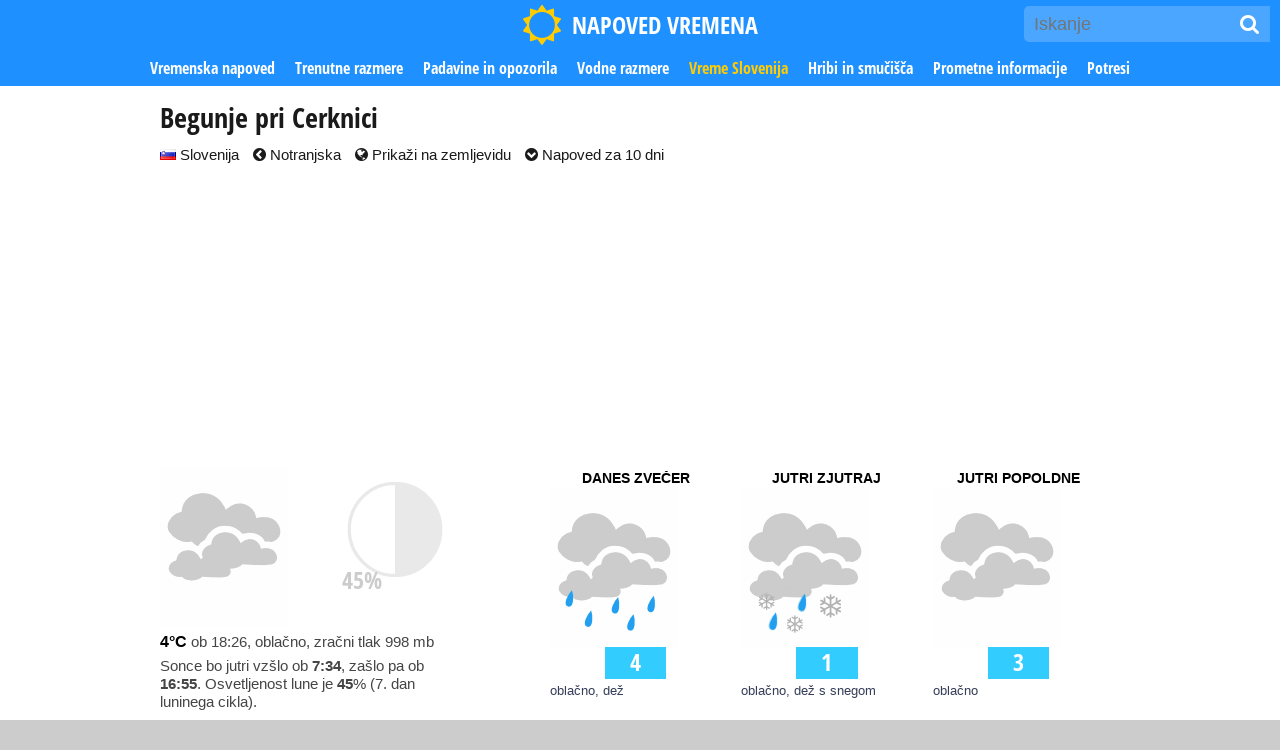

--- FILE ---
content_type: text/html; charset=utf-8
request_url: https://www.napoved-vremena.si/slovenija/begunje-pri-cerknici.html
body_size: 7299
content:
<!DOCTYPE html>
<html lang="sl">
<head>
	<meta http-equiv="Content-Type" content="text/html; charset=utf-8" />
	<meta http-equiv="X-UA-Compatible" content="IE=edge" />
	<meta name="robots" content="all,index,follow" />
	<title>Vreme Begunje pri Cerknici in vremenska napoved za 10 dni - Slovenija, Notranjska</title>
	<meta name="description" content="Vreme Begunje pri Cerknici, Notranjska, Slovenija: vremenska napoved za 5 in 10 dni, opozorila ter trenutne vremenske razmere za kraj Begunje pri Cerknici z okolico" />
	<meta name="keywords" content="Vreme,Begunje,Cerknici,Notranjska,Slovenija,vremenska,napoved,opozorila,trenutne,vremenske,razmere,kraj,okolico" />
	<meta name="viewport" content="initial-scale=1" />
	<link rel="apple-touch-icon" sizes="180x180" href="/apple-touch-icon.png" />
	<link rel="icon" type="image/png" sizes="32x32" href="/favicon-32x32.png" />
	<link rel="icon" type="image/png" sizes="16x16" href="/favicon-16x16.png" />
	<link rel="manifest" href="/site.webmanifest" />
	<link rel="mask-icon" href="/safari-pinned-tab.svg" color="#5bbad5" />
	<meta name="msapplication-TileColor" content="#2fc6ff" />
	<meta name="theme-color" content="#2fc6ff" />
	<link rel="canonical" href="https://www.napoved-vremena.si/slovenija/begunje-pri-cerknici.html" />
	<link rel="image_src" href="https://www.napoved-vremena.si/images/shared/town/begunje-pri-cerknici.png" />
	<link rel="stylesheet" type="text/css" href="/styles/default/map/1540634643.css" />
	<script type="text/javascript">
		var fileExt = '.html'; var langCode = 'sl'; var ismob = false;
	</script>
	<meta property="site_name" content="Napoved vremena" />
	<meta property="og:url" content="https://www.napoved-vremena.si/slovenija/begunje-pri-cerknici.html" />
	<meta property="og:title" content="Vreme Begunje pri Cerknici in vremenska napoved za 10 dni - Slovenija, Notranjska" />
	<meta property="og:description" content="Vreme Begunje pri Cerknici, Notranjska, Slovenija: vremenska napoved za 5 in 10 dni, opozorila ter trenutne vremenske razmere za kraj Begunje pri Cerknici z okolico" />
	<meta property="og:type" content="website" />
	<meta property="og:image" content="https://www.napoved-vremena.si/images/shared/town/begunje-pri-cerknici.png" />
	<meta property="og:site_name" content="Vreme in vremenska napoved" />
	<meta property="fb:app_id" content="140531506024075" />
	<script type="text/javascript">
		(function(i,s,o,g,r,a,m){i['GoogleAnalyticsObject']=r;i[r]=i[r]||function(){(i[r].q=i[r].q||[]).push(arguments)},i[r].l=1*new Date();a=s.createElement(o),m=s.getElementsByTagName(o)[0];a.async=1;a.src=g;m.parentNode.insertBefore(a,m)})(window,document,'script','//www.google-analytics.com/analytics.js','ga');
		ga('create', 'UA-39884967-2', {'cookieDomain': 'napoved-vremena.si', 'cookieExpires': 0 });
		ga('storage', 'none');
		ga('clientId', 'dcb83828ba79754150f820911c07ffb9');
		ga('set', 'anonymizeIp', true);
		ga('send', 'pageview');
	</script>
	<script type="text/javascript">
		var owa_baseUrl = 'https://owa.psilon.si/'; var owa_cmds = owa_cmds || []; owa_cmds.push(['setSiteId', '34de5d7abbdd16a6ebda95bb7176bb00']); owa_cmds.push(['trackPageView']); owa_cmds.push(['trackClicks']); (function() { var _owa = document.createElement('script'); _owa.type = 'text/javascript'; _owa.async = true; owa_baseUrl = ('https:' == document.location.protocol ? window.owa_baseSecUrl || owa_baseUrl.replace(/http:/, 'https:') : owa_baseUrl ); _owa.src = owa_baseUrl + 'modules/base/dist/owa.tracker.js'; var _owa_s = document.getElementsByTagName('script')[0]; _owa_s.parentNode.insertBefore(_owa, _owa_s); }());
	</script>
</head>
<body>
	<div id="header">
		<a id="logo" href="/" title="Vremenska napoved"><i class="fa fa-sun-o"></i>NAPOVED VREMENA</a>
		<a id="menulink" href="#showmenu"><i class="fa fa-bars"></i></a>
		<form id="frmtopsearch" action="/iskanje.html" method="get"><input type="text" placeholder="Iskanje" name="srch" /><button title="Poišči"><i class="fa fa-search"></i></button></form><a id="topsearch" href="/iskanje.html"><i class="fa fa-search"></i></a>
	</div>
	<div id="page">
		<div id="topmenu"><a href="/vremenska-napoved.html">Vremenska napoved</a><a href="/vreme.html">Trenutne razmere</a><a href="/opozorila.html">Padavine in opozorila</a><a href="/vode.html">Vodne razmere</a><a href="/slovenija.html" class="sel">Vreme Slovenija</a><a href="/gore-hribi-smucisca.html">Hribi in smučišča</a><a href="/promet-stanje-na-cestah.html">Prometne informacije</a><a href="/potresi/slovenija.html">Potresi</a></div>
		<div id="content_wrapper" class="container">
			<div id="content">
				<h1>Begunje pri Cerknici</h1>
<!-- CONTENT BEGIN -->
	<p>
		<a href="/slovenija.html" class="mr mobile_block"><img src="/images/flags/16/si.png" alt="SI" /> Slovenija</a>
		<a href="/notranjska.html" class="mr mobile_block"><i class="fa fa-chevron-circle-left"></i> Notranjska</a>
		<a href="#togglemap" id="maplink" class="mobile_block mr"><i class="fa fa-globe"></i> Prikaži na zemljevidu</a>
		<a href="#napoved10dni" class="mr mobile_block"><i class="fa fa-chevron-circle-down"></i> Napoved za 10 dni</a>
	</p>
	<div id="ban_79_188_5903" class="banner"><script async src="//pagead2.googlesyndication.com/pagead/js/adsbygoogle.js"></script>
<ins class="adsbygoogle" style="display:block" data-ad-client="ca-pub-3128111843125509" data-ad-slot="4774629792" data-ad-format="auto"></ins>
<script> (adsbygoogle = window.adsbygoogle || []).push({}); </script></div>

	<div class="map_container" id="topmapbox" style="display:none;"></div>
	<div class="map" id="topmap" style="display:none;"></div>
	<div class="fixator mt">
		<div class="column mobile_nofloat">
			<div class="column fixator">
				<div class="left"><img src="/weather_icon/8/0/1/0/1.png" alt="Vreme Postojna" title="" /></div>
				<div class="right"><div id="moon" class="hint" title="<b>7.</b> dan luninega cikla<br />Osvetljenost <b>45</b>%"><img src="/images/weather/moon/250.png" alt="7" /><div class="mooninfo">45%</div></div></div>
			</div>
				<p><b class="bigger dark">4&deg;C</b> ob 18:26, oblačno, zračni tlak 998 mb</p>
				<p>Sonce bo jutri vzšlo ob <b>7:34</b>, zašlo pa ob <b>16:55</b>. Osvetljenost lune je <b>45</b>% (7. dan luninega cikla).</p>
		</div>
		<div class="column_other med right mobile_nofloat">
	<div class="weather even3">
		<div class="timestamp">DANES ZVEČER</div>
		<div class="icon"><img src="/weather_icon/8/13/1/0/1.png" alt="Vreme Notranjska" title="" /></div>
		<div class="temprow">
			<div class="empty33"></div>
			<div class="tempcur">4</div>
		</div>
		<div class="desc">oblačno, dež</div>
	</div>
	<div class="weather even3">
		<div class="timestamp">JUTRI ZJUTRAJ</div>
		<div class="icon"><img src="/weather_icon/8/21/0/0/1.png" alt="Vreme Notranjska" title="" /></div>
		<div class="temprow">
			<div class="empty33"></div>
			<div class="tempcur">1</div>
		</div>
		<div class="desc">oblačno, dež s snegom</div>
	</div>
	<div class="weather even3">
		<div class="timestamp">JUTRI POPOLDNE</div>
		<div class="icon"><img src="/weather_icon/8/0/0/0/1.png" alt="Vreme Notranjska" title="" /></div>
		<div class="temprow">
			<div class="empty33"></div>
			<div class="tempcur">3</div>
		</div>
		<div class="desc">oblačno</div>
	</div>
		</div>
	</div>
	<div id="socialrow">
	<ul>
		<li class="facebook"><a href="https://www.facebook.com/sharer.php?u=https%3A%2F%2Fwww.napoved-vremena.si%2Fslovenija%2Fbegunje-pri-cerknici.html&amp;title=Priporo%C4%8Dam%2C+spla%C4%8Da+se%21" target="_blank"><i class="fa fa-facebook"></i></a></li>
		<li class="pinterest"><a href="https://pinterest.com/pin/create/button/?url=https%3A%2F%2Fwww.napoved-vremena.si%2Fslovenija%2Fbegunje-pri-cerknici.html&amp;media=https%3A%2F%2Fwww.napoved-vremena.si%2Fimages%2Fshared%2Ftown%2Fbegunje-pri-cerknici.png&amp;description=Vreme+Begunje+pri+Cerknici%2C+Slovenija" data-pin-custom="true"  data-pin-do="buttonPin" target="_blank"><i class="fa fa-pinterest-p"></i></a></li>
		<li class="twitter"><a href="https://twitter.com/share" data-url="https://www.napoved-vremena.si/slovenija/begunje-pri-cerknici.html" data-text="Priporočam" data-hashtags="#kuponi #popust" target="_blank"><i class="fa fa-twitter"></i></a></li>
		<li class="email"><a href="mailto:?subject=Vreme%20Begunje%20pri%20Cerknici,%20Slovenija&amp;body=Poglej%20to%20stran:%20%0Ahttps%3A%2F%2Fwww.napoved-vremena.si%2Fslovenija%2Fbegunje-pri-cerknici.html"><i class="fa fa-envelope"></i></a></li>
	</ul>
	<div class="left"><div class="starrr" id="votebox"></div></div></div>
<p id="votetext">Stran je dosedaj ocenilo 353 obiskovalcev. Oddajte svojo oceno tudi vi!</p>
	<br /><h3>Vreme Begunje pri Cerknici za naslednjih 24 ur</h3>
	<div class="weather24box mt">
	<table class="weather24">
		<thead><tr><th title="25.01.2026 19:00">19</th><th title="25.01.2026 20:00">20</th><th title="25.01.2026 21:00">21</th><th title="25.01.2026 22:00">22</th><th title="25.01.2026 23:00">23</th><th title="26.01.2026 00:00">0</th><th title="26.01.2026 01:00">1</th><th title="26.01.2026 02:00">2</th><th title="26.01.2026 03:00">3</th><th title="26.01.2026 04:00">4</th><th title="26.01.2026 05:00">5</th><th title="26.01.2026 06:00">6</th><th title="26.01.2026 07:00">7</th><th title="26.01.2026 08:00">8</th><th title="26.01.2026 09:00">9</th><th title="26.01.2026 10:00">10</th><th title="26.01.2026 11:00">11</th><th title="26.01.2026 12:00">12</th><th title="26.01.2026 13:00">13</th><th title="26.01.2026 14:00">14</th><th title="26.01.2026 15:00">15</th><th title="26.01.2026 16:00">16</th><th title="26.01.2026 17:00">17</th><th title="26.01.2026 18:00">18</th></tr></thead>
		<tr class="iconrow"><td title="25.01.2026 19:00"><img src="/weather_icon/0/0/1/0/1.png" alt="vreme ob 19:00" title="" /></td><td title="25.01.2026 20:00"><img src="/weather_icon/6/0/1/0/1.png" alt="vreme ob 20:00" title="" /></td><td title="25.01.2026 21:00"><img src="/weather_icon/6/0/1/1/1.png" alt="vreme ob 21:00" title="" /></td><td title="25.01.2026 22:00"><img src="/weather_icon/6/0/1/1/1.png" alt="vreme ob 22:00" title="" /></td><td title="25.01.2026 23:00"><img src="/weather_icon/6/0/1/1/1.png" alt="vreme ob 23:00" title="" /></td><td title="26.01.2026 00:00"><img src="/weather_icon/8/0/1/1/1.png" alt="vreme ob 00:00" title="" /></td><td title="26.01.2026 01:00"><img src="/weather_icon/8/0/1/1/1.png" alt="vreme ob 01:00" title="" /></td><td title="26.01.2026 02:00"><img src="/weather_icon/8/0/1/1/1.png" alt="vreme ob 02:00" title="" /></td><td title="26.01.2026 03:00"><img src="/weather_icon/8/0/1/1/1.png" alt="vreme ob 03:00" title="" /></td><td title="26.01.2026 04:00"><img src="/weather_icon/6/0/1/1/1.png" alt="vreme ob 04:00" title="" /></td><td title="26.01.2026 05:00"><img src="/weather_icon/8/27/1/1/1.png" alt="vreme ob 05:00" title="" /></td><td title="26.01.2026 06:00"><img src="/weather_icon/8/27/1/0/1.png" alt="vreme ob 06:00" title="" /></td><td title="26.01.2026 07:00"><img src="/weather_icon/8/26/1/0/1.png" alt="vreme ob 07:00" title="" /></td><td title="26.01.2026 08:00"><img src="/weather_icon/8/0/1/0/1.png" alt="vreme ob 08:00" title="" /></td><td title="26.01.2026 09:00"><img src="/weather_icon/0/0/1/0/1.png" alt="vreme ob 09:00" title="" /></td><td title="26.01.2026 10:00"><img src="/weather_icon/8/0/1/0/1.png" alt="vreme ob 10:00" title="" /></td><td title="26.01.2026 11:00"><img src="/weather_icon/8/0/1/0/1.png" alt="vreme ob 11:00" title="" /></td><td title="26.01.2026 12:00"><img src="/weather_icon/6/0/1/0/1.png" alt="vreme ob 12:00" title="" /></td><td title="26.01.2026 13:00"><img src="/weather_icon/6/0/1/0/1.png" alt="vreme ob 13:00" title="" /></td><td title="26.01.2026 14:00"><img src="/weather_icon/8/0/1/0/1.png" alt="vreme ob 14:00" title="" /></td><td title="26.01.2026 15:00"><img src="/weather_icon/6/0/1/0/1.png" alt="vreme ob 15:00" title="" /></td><td title="26.01.2026 16:00"><img src="/weather_icon/5/0/1/0/1.png" alt="vreme ob 16:00" title="" /></td><td title="26.01.2026 17:00"><img src="/weather_icon/2/0/1/0/1.png" alt="vreme ob 17:00" title="" /></td><td title="26.01.2026 18:00"><img src="/weather_icon/2/0/1/0/1.png" alt="vreme ob 18:00" title="" /></td></tr>
		<tr><td class="temp" title="Temperatura 25.01.2026 ob 19:00">2</td><td class="temp" title="Temperatura 25.01.2026 ob 20:00">3</td><td class="temp" title="Temperatura 25.01.2026 ob 21:00">2</td><td class="temp" title="Temperatura 25.01.2026 ob 22:00">1</td><td class="temp" title="Temperatura 25.01.2026 ob 23:00">0</td><td class="temp" title="Temperatura 26.01.2026 ob 00:00">-0</td><td class="temp" title="Temperatura 26.01.2026 ob 01:00">1</td><td class="temp" title="Temperatura 26.01.2026 ob 02:00">1</td><td class="temp" title="Temperatura 26.01.2026 ob 03:00">1</td><td class="temp" title="Temperatura 26.01.2026 ob 04:00">1</td><td class="temp" title="Temperatura 26.01.2026 ob 05:00">0</td><td class="temp" title="Temperatura 26.01.2026 ob 06:00">-0</td><td class="temp" title="Temperatura 26.01.2026 ob 07:00">0</td><td class="temp" title="Temperatura 26.01.2026 ob 08:00">0</td><td class="temp" title="Temperatura 26.01.2026 ob 09:00">2</td><td class="temp" title="Temperatura 26.01.2026 ob 10:00">3</td><td class="temp" title="Temperatura 26.01.2026 ob 11:00">4</td><td class="temp" title="Temperatura 26.01.2026 ob 12:00">6</td><td class="temp" title="Temperatura 26.01.2026 ob 13:00">7</td><td class="temp" title="Temperatura 26.01.2026 ob 14:00">7</td><td class="temp" title="Temperatura 26.01.2026 ob 15:00">7</td><td class="temp" title="Temperatura 26.01.2026 ob 16:00">6</td><td class="temp" title="Temperatura 26.01.2026 ob 17:00">3</td><td class="temp" title="Temperatura 26.01.2026 ob 18:00">1</td></tr>
		<tr class="datarow hide640"><td title="Tlak v milibarih 25.01.2026 ob 19:00"><span>Tlak</span><br />999</td><td title="Tlak v milibarih 25.01.2026 ob 20:00"><span>Tlak</span><br />998</td><td title="Tlak v milibarih 25.01.2026 ob 21:00"><span>Tlak</span><br />999</td><td title="Tlak v milibarih 25.01.2026 ob 22:00"><span>Tlak</span><br />998</td><td title="Tlak v milibarih 25.01.2026 ob 23:00"><span>Tlak</span><br />999</td><td title="Tlak v milibarih 26.01.2026 ob 00:00"><span>Tlak</span><br />999</td><td title="Tlak v milibarih 26.01.2026 ob 01:00"><span>Tlak</span><br />999</td><td title="Tlak v milibarih 26.01.2026 ob 02:00"><span>Tlak</span><br />999</td><td title="Tlak v milibarih 26.01.2026 ob 03:00"><span>Tlak</span><br />999</td><td title="Tlak v milibarih 26.01.2026 ob 04:00"><span>Tlak</span><br />998</td><td title="Tlak v milibarih 26.01.2026 ob 05:00"><span>Tlak</span><br />998</td><td title="Tlak v milibarih 26.01.2026 ob 06:00"><span>Tlak</span><br />998</td><td title="Tlak v milibarih 26.01.2026 ob 07:00"><span>Tlak</span><br />999</td><td title="Tlak v milibarih 26.01.2026 ob 08:00"><span>Tlak</span><br />999</td><td title="Tlak v milibarih 26.01.2026 ob 09:00"><span>Tlak</span><br />1000</td><td title="Tlak v milibarih 26.01.2026 ob 10:00"><span>Tlak</span><br />1001</td><td title="Tlak v milibarih 26.01.2026 ob 11:00"><span>Tlak</span><br />1001</td><td title="Tlak v milibarih 26.01.2026 ob 12:00"><span>Tlak</span><br />1001</td><td title="Tlak v milibarih 26.01.2026 ob 13:00"><span>Tlak</span><br />1000</td><td title="Tlak v milibarih 26.01.2026 ob 14:00"><span>Tlak</span><br />1000</td><td title="Tlak v milibarih 26.01.2026 ob 15:00"><span>Tlak</span><br />1001</td><td title="Tlak v milibarih 26.01.2026 ob 16:00"><span>Tlak</span><br />1001</td><td title="Tlak v milibarih 26.01.2026 ob 17:00"><span>Tlak</span><br />1002</td><td title="Tlak v milibarih 26.01.2026 ob 18:00"><span>Tlak</span><br />1003</td></tr>
		<tr class="datarow hum hide480"><td title="Relativna vlažnost v odstotkih 25.01.2026 ob 19:00">99<span>%</span></td><td title="Relativna vlažnost v odstotkih 25.01.2026 ob 20:00">99<span>%</span></td><td title="Relativna vlažnost v odstotkih 25.01.2026 ob 21:00">97<span>%</span></td><td title="Relativna vlažnost v odstotkih 25.01.2026 ob 22:00">98<span>%</span></td><td title="Relativna vlažnost v odstotkih 25.01.2026 ob 23:00">99<span>%</span></td><td title="Relativna vlažnost v odstotkih 26.01.2026 ob 00:00">99<span>%</span></td><td title="Relativna vlažnost v odstotkih 26.01.2026 ob 01:00">99<span>%</span></td><td title="Relativna vlažnost v odstotkih 26.01.2026 ob 02:00">98<span>%</span></td><td title="Relativna vlažnost v odstotkih 26.01.2026 ob 03:00">98<span>%</span></td><td title="Relativna vlažnost v odstotkih 26.01.2026 ob 04:00">98<span>%</span></td><td title="Relativna vlažnost v odstotkih 26.01.2026 ob 05:00">98<span>%</span></td><td title="Relativna vlažnost v odstotkih 26.01.2026 ob 06:00">98<span>%</span></td><td title="Relativna vlažnost v odstotkih 26.01.2026 ob 07:00">98<span>%</span></td><td title="Relativna vlažnost v odstotkih 26.01.2026 ob 08:00">100<span>%</span></td><td title="Relativna vlažnost v odstotkih 26.01.2026 ob 09:00">100<span>%</span></td><td title="Relativna vlažnost v odstotkih 26.01.2026 ob 10:00">98<span>%</span></td><td title="Relativna vlažnost v odstotkih 26.01.2026 ob 11:00">87<span>%</span></td><td title="Relativna vlažnost v odstotkih 26.01.2026 ob 12:00">77<span>%</span></td><td title="Relativna vlažnost v odstotkih 26.01.2026 ob 13:00">71<span>%</span></td><td title="Relativna vlažnost v odstotkih 26.01.2026 ob 14:00">69<span>%</span></td><td title="Relativna vlažnost v odstotkih 26.01.2026 ob 15:00">69<span>%</span></td><td title="Relativna vlažnost v odstotkih 26.01.2026 ob 16:00">76<span>%</span></td><td title="Relativna vlažnost v odstotkih 26.01.2026 ob 17:00">84<span>%</span></td><td title="Relativna vlažnost v odstotkih 26.01.2026 ob 18:00">91<span>%</span></td></tr>
		<tr class="datarow prec"><td title="Predvidena količina padavin v mm 25.01.2026 ob 19:00"></td><td title="Predvidena količina padavin v mm 25.01.2026 ob 20:00"></td><td title="Predvidena količina padavin v mm 25.01.2026 ob 21:00"></td><td title="Predvidena količina padavin v mm 25.01.2026 ob 22:00"></td><td title="Predvidena količina padavin v mm 25.01.2026 ob 23:00"></td><td title="Predvidena količina padavin v mm 26.01.2026 ob 00:00"></td><td title="Predvidena količina padavin v mm 26.01.2026 ob 01:00"></td><td title="Predvidena količina padavin v mm 26.01.2026 ob 02:00"></td><td title="Predvidena količina padavin v mm 26.01.2026 ob 03:00"></td><td title="Predvidena količina padavin v mm 26.01.2026 ob 04:00"></td><td title="Predvidena količina padavin v mm 26.01.2026 ob 05:00">1</td><td title="Predvidena količina padavin v mm 26.01.2026 ob 06:00">1</td><td title="Predvidena količina padavin v mm 26.01.2026 ob 07:00"></td><td title="Predvidena količina padavin v mm 26.01.2026 ob 08:00"></td><td title="Predvidena količina padavin v mm 26.01.2026 ob 09:00"></td><td title="Predvidena količina padavin v mm 26.01.2026 ob 10:00"></td><td title="Predvidena količina padavin v mm 26.01.2026 ob 11:00"></td><td title="Predvidena količina padavin v mm 26.01.2026 ob 12:00"></td><td title="Predvidena količina padavin v mm 26.01.2026 ob 13:00"></td><td title="Predvidena količina padavin v mm 26.01.2026 ob 14:00"></td><td title="Predvidena količina padavin v mm 26.01.2026 ob 15:00"></td><td title="Predvidena količina padavin v mm 26.01.2026 ob 16:00"></td><td title="Predvidena količina padavin v mm 26.01.2026 ob 17:00"></td><td title="Predvidena količina padavin v mm 26.01.2026 ob 18:00"></td></tr>
	</table>
	</div>
	<br /><div class="fixator mt">
		<div class="column mobile_nofloat">
	<h3 class="notop">Vremenska napoved za 5 dni</h3>
		<br /><div class="weatherbox">
			<div class="icon left"><img src="/weather_icon/8/21/2/0/1.png" alt="Vreme Notranjska" title="" /></div>
			<div class="forecast">
				<div class="datum"><b>nedelja</b><br />25. januar 2026</div>
				<div class="temprow"><div class="templo">2</div><div class="temphi">5</div></div>
				<p class="description">oblačno, dež s snegom, možni sunki vetra do 40 km/h</p>
			</div>
		</div>
		<br /><div class="weatherbox">
			<div class="icon left"><img src="/weather_icon/7/21/1/0/1.png" alt="Vreme Notranjska" title="" /></div>
			<div class="forecast">
				<div class="datum"><b>ponedeljek</b><br />26. januar 2026</div>
				<div class="temprow"><div class="templo">1</div><div class="temphi">6</div></div>
				<p class="description">pretežno oblačno, dež s snegom</p>
			</div>
		</div>
		<br /><div class="weatherbox">
			<div class="icon left"><img src="/weather_icon/5/0/2/0/1.png" alt="Vreme Notranjska" title="" /></div>
			<div class="forecast">
				<div class="datum"><b>torek</b><br />27. januar 2026</div>
				<div class="temprow"><div class="templo">-2</div><div class="temphi">8</div></div>
				<p class="description">delno oblačno, možni sunki vetra do 40 km/h</p>
			</div>
		</div>
		<br /><div class="weatherbox">
			<div class="icon left"><img src="/weather_icon/8/13/3/0/1.png" alt="Vreme Notranjska" title="" /></div>
			<div class="forecast">
				<div class="datum"><b>sreda</b><br />28. januar 2026</div>
				<div class="temprow hasalert"><div class="templo">2</div><div class="temphi">8</div><div class="tempalert hint" title="Možni sunki vetra do 60 km/h"><i class="fa fa-warning"></i></div></div>
				<p class="description">oblačno, dež, južni veter 30 km/h, možni sunki vetra do 60 km/h</p>
			</div>
		</div>
		<br /><div class="weatherbox">
			<div class="icon left"><img src="/weather_icon/8/13/1/0/1.png" alt="Vreme Notranjska" title="" /></div>
			<div class="forecast">
				<div class="datum"><b>četrtek</b><br />29. januar 2026</div>
				<div class="temprow"><div class="templo">4</div><div class="temphi">6</div></div>
				<p class="description">oblačno, dež</p>
			</div>
		</div>
	<div class="mobile centralizer mb mt"><p><a href="#napoved10dni" class="button">Vremenska napoved za 10 dni <i class="fa fa-chevron-circle-down fa-lg"></i></a></p></div>
		</div>
		<div class="column_other right mobile_nofloat">
	<div class="fixator centralizer"><div style="display: block; overflow: hidden; max-width: 340px; min-width: 300px; max-height: 300px; margin: 0 auto;">
	<div id="ban_9_155_6872" class="banner"><script async src="//pagead2.googlesyndication.com/pagead/js/adsbygoogle.js"></script>
<ins class="adsbygoogle" style="display:block" data-ad-client="ca-pub-3128111843125509" data-ad-slot="2857045203" data-ad-format="auto"></ins>
<script> (adsbygoogle = window.adsbygoogle || []).push({}); </script></div>

	</div></div>
		</div>
	</div>
	<span id="napoved10dni"></span>
	<div id="ban_80_189_8918" class="banner"><script async src="//pagead2.googlesyndication.com/pagead/js/adsbygoogle.js"></script>
<ins class="adsbygoogle" style="display:block" data-ad-client="ca-pub-3128111843125509" data-ad-slot="4774629792" data-ad-format="auto"></ins>
<script> (adsbygoogle = window.adsbygoogle || []).push({}); </script></div>

	<h3>Podrobna vremenska napoved za 10 dni</h3>
	<br /><h4 class="mobile_center bg mt mb">nedelja, 25. januar 2026</h4>
	<div class="fixator">
	<div class="weather even4">
		<div class="desktop"><div class="timestamp inactive">zjutraj</div></div>
	</div>
	<div class="weather even4">
		<div class="desktop"><div class="timestamp inactive">čez dan</div></div>
	</div>
	<div class="weather even4">
		<div class="timestamp">zvečer</div>
		<div class="icon"><img src="/weather_icon/0/0/1/0/1.png" alt="Vreme Postojna" title="" /></div>
		<div class="temprow">
			<div class="empty33"></div>
			<div class="tempcur">2</div>
		</div>
		<div class="desc">Megla, veter okrog 10 km/h</div>
	</div>
	<div class="weather even4">
		<div class="timestamp">ponoči</div>
		<div class="icon"><img src="/weather_icon/8/0/1/1/1.png" alt="Vreme Postojna" title="" /></div>
		<div class="temprow">
			<div class="empty33"></div>
			<div class="tempcur">1</div>
		</div>
		<div class="desc">Oblačno</div>
	</div>
	</div><br />
	<br /><h4 class="mobile_center bg mt mb">ponedeljek, 26. januar 2026</h4>
	<div class="fixator">
	<div class="weather even4">
		<div class="timestamp">zjutraj</div>
		<div class="icon"><img src="/weather_icon/8/26/1/1/1.png" alt="Vreme Postojna" title="" /></div>
		<div class="temprow">
			<div class="empty33"></div>
			<div class="tempcur">0</div>
		</div>
		<div class="desc">Rahlo sneženje</div>
	</div>
	<div class="weather even4">
		<div class="timestamp">čez dan</div>
		<div class="icon"><img src="/weather_icon/6/0/1/0/1.png" alt="Vreme Postojna" title="" /></div>
		<div class="temprow">
			<div class="empty33"></div>
			<div class="tempcur">7</div>
		</div>
		<div class="desc">Delno oblačno</div>
	</div>
	<div class="weather even4">
		<div class="timestamp">zvečer</div>
		<div class="icon"><img src="/weather_icon/2/0/1/0/1.png" alt="Vreme Postojna" title="" /></div>
		<div class="temprow">
			<div class="empty33"></div>
			<div class="tempcur">0</div>
		</div>
		<div class="desc">Jasno</div>
	</div>
	<div class="weather even4">
		<div class="timestamp">ponoči</div>
		<div class="icon"><img src="/weather_icon/2/0/1/1/1.png" alt="Vreme Postojna" title="" /></div>
		<div class="temprow">
			<div class="empty33"></div>
			<div class="tempcur">-1</div>
		</div>
		<div class="desc">Jasno</div>
	</div>
	</div><br />
	<br /><h4 class="mobile_center bg mt mb">torek, 27. januar 2026</h4>
	<div class="fixator">
	<div class="weather even4">
		<div class="timestamp">zjutraj</div>
		<div class="icon"><img src="/weather_icon/2/0/1/1/1.png" alt="Vreme Postojna" title="" /></div>
		<div class="temprow">
			<div class="empty33"></div>
			<div class="tempcur">-2</div>
		</div>
		<div class="desc">Jasno</div>
	</div>
	<div class="weather even4">
		<div class="timestamp">čez dan</div>
		<div class="icon"><img src="/weather_icon/6/0/1/0/1.png" alt="Vreme Postojna" title="" /></div>
		<div class="temprow">
			<div class="empty33"></div>
			<div class="tempcur">7</div>
		</div>
		<div class="desc">Delno oblačno, veter okrog 20 km/h</div>
	</div>
	<div class="weather even4">
		<div class="timestamp">zvečer</div>
		<div class="icon"><img src="/weather_icon/8/0/1/0/1.png" alt="Vreme Postojna" title="" /></div>
		<div class="temprow">
			<div class="empty33"></div>
			<div class="tempcur">2</div>
		</div>
		<div class="desc">Oblačno, veter okrog 20 km/h</div>
	</div>
	<div class="weather even4">
		<div class="timestamp">ponoči</div>
		<div class="icon"><img src="/weather_icon/8/0/2/1/1.png" alt="Vreme Postojna" title="" /></div>
		<div class="temprow">
			<div class="empty33"></div>
			<div class="tempcur">4</div>
		</div>
		<div class="desc">Oblačno, veter okrog 20 km/h</div>
	</div>
	</div><br />
	<br /><h4 class="mobile_center bg mt mb">sreda, 28. januar 2026</h4>
	<div class="fixator">
	<div class="weather even4">
		<div class="timestamp">zjutraj</div>
		<div class="icon"><img src="/weather_icon/8/15/2/1/1.png" alt="Vreme Postojna" title="" /></div>
		<div class="temprow">
			<div class="empty33"></div>
			<div class="tempcur">5</div>
		</div>
		<div class="desc">Dež, veter okrog 20 km/h</div>
	</div>
	<div class="weather even4">
		<div class="timestamp">čez dan</div>
		<div class="icon"><img src="/weather_icon/8/16/1/0/1.png" alt="Vreme Postojna" title="" /></div>
		<div class="temprow">
			<div class="empty33"></div>
			<div class="tempcur">7</div>
		</div>
		<div class="desc">Močni nalivi, veter okrog 10 km/h</div>
	</div>
	<div class="weather even4">
		<div class="timestamp">zvečer</div>
		<div class="icon"><img src="/weather_icon/8/15/1/0/1.png" alt="Vreme Postojna" title="" /></div>
		<div class="temprow">
			<div class="empty33"></div>
			<div class="tempcur">4</div>
		</div>
		<div class="desc">Dež</div>
	</div>
	<div class="weather even4">
		<div class="timestamp">ponoči</div>
		<div class="icon"><img src="/weather_icon/8/14/1/1/1.png" alt="Vreme Postojna" title="" /></div>
		<div class="temprow">
			<div class="empty33"></div>
			<div class="tempcur">3</div>
		</div>
		<div class="desc">Rahel dež</div>
	</div>
	</div><br />
	<br /><h4 class="mobile_center bg mt mb">četrtek, 29. januar 2026</h4>
	<div class="fixator">
	<div class="weather even4">
		<div class="timestamp">zjutraj</div>
		<div class="icon"><img src="/weather_icon/8/15/1/1/1.png" alt="Vreme Postojna" title="" /></div>
		<div class="temprow">
			<div class="empty33"></div>
			<div class="tempcur">3</div>
		</div>
		<div class="desc">Dež</div>
	</div>
	<div class="weather even4">
		<div class="timestamp">čez dan</div>
		<div class="icon"><img src="/weather_icon/8/14/1/0/1.png" alt="Vreme Postojna" title="" /></div>
		<div class="temprow">
			<div class="empty33"></div>
			<div class="tempcur">4</div>
		</div>
		<div class="desc">Rahel dež</div>
	</div>
	<div class="weather even4">
		<div class="timestamp">zvečer</div>
		<div class="icon"><img src="/weather_icon/8/0/1/0/1.png" alt="Vreme Postojna" title="" /></div>
		<div class="temprow">
			<div class="empty33"></div>
			<div class="tempcur">1</div>
		</div>
		<div class="desc">Oblačno</div>
	</div>
	<div class="weather even4">
		<div class="timestamp">ponoči</div>
		<div class="icon"><img src="/weather_icon/8/0/1/1/1.png" alt="Vreme Postojna" title="" /></div>
		<div class="temprow">
			<div class="empty33"></div>
			<div class="tempcur">1</div>
		</div>
		<div class="desc">Oblačno</div>
	</div>
	</div><br />
	<br /><h4 class="mobile_center bg mt mb">petek, 30. januar 2026</h4>
	<div class="fixator">
	<div class="weather even4">
		<div class="timestamp">zjutraj</div>
		<div class="icon"><img src="/weather_icon/8/0/1/1/1.png" alt="Vreme Postojna" title="" /></div>
		<div class="temprow">
			<div class="empty33"></div>
			<div class="tempcur">2</div>
		</div>
		<div class="desc">Oblačno</div>
	</div>
	<div class="weather even4">
		<div class="timestamp">čez dan</div>
		<div class="icon"><img src="/weather_icon/8/0/1/0/1.png" alt="Vreme Postojna" title="" /></div>
		<div class="temprow">
			<div class="empty33"></div>
			<div class="tempcur">7</div>
		</div>
		<div class="desc">Oblačno, veter okrog 10 km/h</div>
	</div>
	<div class="weather even4">
		<div class="timestamp">zvečer</div>
		<div class="icon"><img src="/weather_icon/6/0/1/0/1.png" alt="Vreme Postojna" title="" /></div>
		<div class="temprow">
			<div class="empty33"></div>
			<div class="tempcur">1</div>
		</div>
		<div class="desc">Delno oblačno</div>
	</div>
	<div class="weather even4">
		<div class="timestamp">ponoči</div>
		<div class="icon"><img src="/weather_icon/2/0/1/1/1.png" alt="Vreme Postojna" title="" /></div>
		<div class="temprow">
			<div class="empty33"></div>
			<div class="tempcur">-1</div>
		</div>
		<div class="desc">Jasno</div>
	</div>
	</div><br />
	<div id="ban_24_160_5731" class="banner"><a href="https://www.kupujmo-ceneje.si/tehnika.html?utm_source=napoved-vremena&amp;utm_medium=banner" target="_blank"><img src="/media/banners/1524127131-418958.png" alt="" width="300" height="250" /></a></div>

	<br /><h4 class="mobile_center bg mt mb">sobota, 31. januar 2026</h4>
	<div class="fixator">
	<div class="weather even4">
		<div class="timestamp">zjutraj</div>
		<div class="icon"><img src="/weather_icon/2/0/1/1/1.png" alt="Vreme Postojna" title="" /></div>
		<div class="temprow">
			<div class="empty33"></div>
			<div class="tempcur">-1</div>
		</div>
		<div class="desc">Jasno</div>
	</div>
	<div class="weather even4">
		<div class="timestamp">čez dan</div>
		<div class="icon"><img src="/weather_icon/6/0/1/0/1.png" alt="Vreme Postojna" title="" /></div>
		<div class="temprow">
			<div class="empty33"></div>
			<div class="tempcur">7</div>
		</div>
		<div class="desc">Delno oblačno</div>
	</div>
	<div class="weather even4">
		<div class="timestamp">zvečer</div>
		<div class="icon"><img src="/weather_icon/8/0/1/0/1.png" alt="Vreme Postojna" title="" /></div>
		<div class="temprow">
			<div class="empty33"></div>
			<div class="tempcur">1</div>
		</div>
		<div class="desc">Oblačno</div>
	</div>
	<div class="weather even4">
		<div class="timestamp">ponoči</div>
		<div class="icon"><img src="/weather_icon/8/0/1/1/1.png" alt="Vreme Postojna" title="" /></div>
		<div class="temprow">
			<div class="empty33"></div>
			<div class="tempcur">0</div>
		</div>
		<div class="desc">Oblačno, veter okrog 10 km/h</div>
	</div>
	</div><br />
	<br /><h4 class="mobile_center bg mt mb">nedelja, 1. februar 2026</h4>
	<div class="fixator">
	<div class="weather even4">
		<div class="timestamp">zjutraj</div>
		<div class="icon"><img src="/weather_icon/8/0/1/1/1.png" alt="Vreme Postojna" title="" /></div>
		<div class="temprow">
			<div class="empty33"></div>
			<div class="tempcur">0</div>
		</div>
		<div class="desc">Oblačno, veter okrog 20 km/h</div>
	</div>
	<div class="weather even4">
		<div class="timestamp">čez dan</div>
		<div class="icon"><img src="/weather_icon/8/0/2/0/1.png" alt="Vreme Postojna" title="" /></div>
		<div class="temprow">
			<div class="empty33"></div>
			<div class="tempcur">2</div>
		</div>
		<div class="desc">Oblačno, veter okrog 20 km/h</div>
	</div>
	<div class="weather even4">
		<div class="timestamp">zvečer</div>
		<div class="icon"><img src="/weather_icon/8/0/1/0/1.png" alt="Vreme Postojna" title="" /></div>
		<div class="temprow">
			<div class="empty33"></div>
			<div class="tempcur">0</div>
		</div>
		<div class="desc">Oblačno, veter okrog 20 km/h</div>
	</div>
	<div class="weather even4">
		<div class="timestamp">ponoči</div>
		<div class="icon"><img src="/weather_icon/6/0/1/1/1.png" alt="Vreme Postojna" title="" /></div>
		<div class="temprow">
			<div class="empty33"></div>
			<div class="tempcur">-1</div>
		</div>
		<div class="desc">Delno oblačno, veter okrog 10 km/h</div>
	</div>
	</div><br />
	<br /><h4 class="mobile_center bg mt mb">ponedeljek, 2. februar 2026</h4>
	<div class="fixator">
	<div class="weather even4">
		<div class="timestamp">zjutraj</div>
		<div class="icon"><img src="/weather_icon/6/0/1/1/1.png" alt="Vreme Postojna" title="" /></div>
		<div class="temprow">
			<div class="empty33"></div>
			<div class="tempcur">-2</div>
		</div>
		<div class="desc">Delno oblačno</div>
	</div>
	<div class="weather even4">
		<div class="timestamp">čez dan</div>
		<div class="icon"><img src="/weather_icon/8/0/1/0/1.png" alt="Vreme Postojna" title="" /></div>
		<div class="temprow">
			<div class="empty33"></div>
			<div class="tempcur">5</div>
		</div>
		<div class="desc">Oblačno, veter okrog 10 km/h</div>
	</div>
	<div class="weather even4">
		<div class="timestamp">zvečer</div>
		<div class="icon"><img src="/weather_icon/8/0/1/0/1.png" alt="Vreme Postojna" title="" /></div>
		<div class="temprow">
			<div class="empty33"></div>
			<div class="tempcur">-1</div>
		</div>
		<div class="desc">Oblačno</div>
	</div>
	<div class="weather even4">
		<div class="timestamp">ponoči</div>
		<div class="icon"><img src="/weather_icon/2/0/1/1/1.png" alt="Vreme Postojna" title="" /></div>
		<div class="temprow">
			<div class="empty33"></div>
			<div class="tempcur">-3</div>
		</div>
		<div class="desc">Jasno</div>
	</div>
	</div><br />
	<br /><h4 class="mobile_center bg mt mb">torek, 3. februar 2026</h4>
	<div class="fixator">
	<div class="weather even4">
		<div class="timestamp">zjutraj</div>
		<div class="icon"><img src="/weather_icon/6/0/1/1/1.png" alt="Vreme Postojna" title="" /></div>
		<div class="temprow">
			<div class="empty33"></div>
			<div class="tempcur">-4</div>
		</div>
		<div class="desc">Delno oblačno</div>
	</div>
	<div class="weather even4">
		<div class="timestamp">čez dan</div>
		<div class="icon"><img src="/weather_icon/8/0/1/0/1.png" alt="Vreme Postojna" title="" /></div>
		<div class="temprow">
			<div class="empty33"></div>
			<div class="tempcur">6</div>
		</div>
		<div class="desc">Oblačno, veter okrog 20 km/h</div>
	</div>
	<div class="weather even4">
		<div class="timestamp">zvečer</div>
		<div class="icon"><img src="/weather_icon/8/14/1/0/1.png" alt="Vreme Postojna" title="" /></div>
		<div class="temprow">
			<div class="empty33"></div>
			<div class="tempcur">3</div>
		</div>
		<div class="desc">Rahel dež, veter okrog 10 km/h</div>
	</div>
	<div class="weather even4">
		<div class="timestamp">ponoči</div>
		<div class="icon"><img src="/weather_icon/0/0/1/1/1.png" alt="Vreme Postojna" title="" /></div>
		<div class="temprow">
			<div class="empty33"></div>
			<div class="tempcur">3</div>
		</div>
		<div class="desc"></div>
	</div>
	</div>
	<h3>Notranjska - vremenska napoved za ostale kraje</h3>
	<p>
		<a href="/slovenija.html" class="button"><i class="fa fa-chevron-circle-left"></i> Vreme Slovenija</a>
		<a href="/notranjska.html" class="button"><i class="fa fa-chevron-circle-left"></i> Notranjska</a>
		<a href="/slovenija/begunje-pri-cerknici.html" class="button">Begunje pri Cerknici</a>
		<a href="/slovenija/cerknica.html" class="button">Cerknica</a>
		<a href="/slovenija/cerknisko-jezero.html" class="button">Cerkniško jezero</a>
		<a href="/slovenija/grahovo.html" class="button">Grahovo</a>
		<a href="/slovenija/hotedrsica.html" class="button">Hotedršica</a>
		<a href="/slovenija/hrusevje.html" class="button">Hruševje</a>
		<a href="/slovenija/ilirska-bistrica.html" class="button">Ilirska Bistrica</a>
		<a href="/slovenija/ilirska-bistrica-trnovo.html" class="button">Ilirska Bistrica - Trnovo</a>
		<a href="/slovenija/jelsane.html" class="button">Jelšane</a>
		<a href="/slovenija/knezak.html" class="button">Knežak</a>
		<a href="/slovenija/kosana.html" class="button">Košana</a>
		<a href="/slovenija/logatec.html" class="button">Logatec</a>
		<a href="/slovenija/nova-vas-bloke.html" class="button">Nova vas - Bloke</a>
		<a href="/slovenija/obrov.html" class="button">Obrov</a>
		<a href="/slovenija/park-skocj-jame.html" class="button">Park Škocj. jame</a>
		<a href="/slovenija/pivka.html" class="button">Pivka</a>
		<a href="/slovenija/planina.html" class="button">Planina</a>
		<a href="/slovenija/podgrad.html" class="button">Podgrad</a>
		<a href="/slovenija/postojna.html" class="button">Postojna</a>
		<a href="/slovenija/prem.html" class="button">Prem</a>
		<a href="/slovenija/prestranek.html" class="button">Prestranek</a>
		<a href="/slovenija/rakek.html" class="button">Rakek</a>
		<a href="/slovenija/rovte.html" class="button">Rovte</a>
		<a href="/slovenija/stari-trg-pri-lozu.html" class="button">Stari trg pri Ložu</a>
		<a href="/slovenija/sviscaki.html" class="button">Sviščaki</a>
		<a href="/slovenija/tatre.html" class="button">Tatre</a>
		<a href="/slovenija/vojsko.html" class="button">Vojsko</a>
	</p>
	<br /><div class="banner"><script async src="//pagead2.googlesyndication.com/pagead/js/adsbygoogle.js"></script>
<ins class="adsbygoogle" style="display:block" data-ad-format="autorelaxed" data-ad-client="ca-pub-3128111843125509" data-ad-slot="9497913799"></ins>
<script> (adsbygoogle = window.adsbygoogle || []).push({}); </script>
</div>
<!-- CONTENT END -->
			</div>
		</div>
	</div>
	<div id="footermenu">
		<div class="container">
			<a href="/" id="homelink"><i class="fa fa-sun-o"></i> Napoved vremena</a>
			<a href="/o-teh-straneh.html">O teh straneh</a>
			<a href="/zasebnost.html">Zasebnost in piškotki</a>
			<a href="/povezave.html">Povezave</a>
			<a href="#top" id="toplink">Na vrh strani</a>
			<a href="#top" id="mobiletoplink"><i class="fa fa-chevron-circle-up fa-4x"></i></a>
		</div>
	</div>
	<div id="footer">
		<div class="container">
			<div id="copyright">Vremensko napoved vam<br />prikazujemo od leta 2010.</div>
		</div>
		<div id="footerbanners">
			<a href="/povezave.html"><img src="/images/ban_ocistimo_gore.png" alt="Ocistimo gore" title="Očistimo gore!" /></a>
			<a href="/povezave.html"><img src="/images/ban_ponovna_uporaba.png" alt="Center ponovne uporabe" title="Center ponovne uporabe" /></a>
			<a href="/povezave.html"><img src="/images/ban_ocistimo_slovenijo.png" alt="Ocistimo Slovenijo" title="Očistimo Slovenijo!" /></a>
			<a href="/povezave.html"><img src="/images/ban_pravica_do_vode.png" alt="Proti privatizaciji vode" title="Peticija proti privatizaciji vode" /></a>
		</div>
	</div>
	<div class="mobile"></div>
		<div id="sitemenu"><a href="/vremenska-napoved.html">Vremenska napoved</a><a href="/vreme.html">Trenutne razmere</a><a href="/opozorila.html">Padavine in opozorila</a><a href="/vode.html">Vodne razmere</a><a href="/slovenija.html" class="sel">Vreme Slovenija</a><a href="/gore-hribi-smucisca.html">Hribi in smučišča</a><a href="/promet-stanje-na-cestah.html">Prometne informacije</a><a href="/potresi/slovenija.html">Potresi</a><a href="/novice.html">Novice</a></div>
	<script type="text/javascript" src="/scripts/map/1540634643.js"></script>
	<script type="text/javascript">
		var pageDomain = 'napoved-vremena.si';
		$(document).ready(function() {
			$('a[href="#togglemap"]').on('click',function(){ if($('#topmap').css('display')=='none'){ $('#maplink').html('<i class="fa fa-globe"></i> Skrij zemljevid'); $('#topmapbox').slideDown(200); $('#topmap').slideDown(200,function(){var topmap=L.map('topmap').setView([45.8467445374,14.3788690567],12);topmap.scrollWheelZoom.disable();var defaultLayer=L.tileLayer.provider('Esri.WorldImagery').addTo(topmap);var baseLayers ={'Satelitska slika': defaultLayer,'Zemljevid': L.tileLayer.provider('OpenStreetMap.Mapnik')} ;var overlayLayers ={} ;L.control.layers(baseLayers,overlayLayers,{collapsed: true} ).addTo(topmap);var marker_map=L.icon({iconUrl: '/images/flags/48/slovenia.png',shadowUrl: '',iconSize:  [48,48],iconAnchor: [24,48],popupAnchor: [0,-36]} );L.marker([45.8467445374,14.3788690567],{icon: marker_map} ).addTo(topmap);$('html,body').animate({scrollTop: 100} ,'100');} );}  else{ $('#maplink').html('<i class="fa fa-globe"></i> Prikaži na zemljevidu'); $('#topmap').slideUp(200); $('#topmapbox').slideUp(200);}   return false;} );$('#votebox').starrr({max: 5,rating: '5',change: function(e,value){load('rating.html?v='+value+'&c=0&u=slovenija/begunje-pri-cerknici');}} );cpf='slovenija/begunje-pri-cerknici';
		});
	</script>
	<script type="application/ld+json">
		{ "@context": "http://schema.org", "@type": "WebSite", "name": "Napoved vremena", "url": "https://www.napoved-vremena.si", "logo": "https://www.napoved-vremena.si/images/logo.png" } }
	</script>
	<script type="application/ld+json">
		{ "@context": "http://schema.org", "@type": "WebPage", "name": "Vreme Begunje pri Cerknici in vremenska napoved za 10 dni - Slovenija, Notranjska", "description": "Vreme Begunje pri Cerknici, Notranjska, Slovenija: vremenska napoved za 5 in 10 dni, opozorila ter trenutne vremenske razmere za kraj Begunje pri Cerknici z okolico", "url": "https://www.napoved-vremena.si/slovenija/begunje-pri-cerknici.html", "aggregateRating": { "@type": "AggregateRating", "ratingValue": "4.6", "ratingCount": "353", "bestRating": "5", "worstRating": "1" } }
	</script>
	<script type="application/ld+json">
		{ "@context": "http://schema.org", "@type": "Place", "address": { "@type": "PostalAddress", "addressLocality": "Begunje pri Cerknici, Slovenija","postalCode": "1382" }, "geo": { "@type": "GeoCoordinates", "latitude": "45.8467445374","longitude": "14.3788690567","addressCountry": "SI","postalCode": "1382" }, "name": "Begunje pri Cerknici, Slovenija"  }
	</script>
</body>
</html>


--- FILE ---
content_type: text/html; charset=utf-8
request_url: https://www.google.com/recaptcha/api2/aframe
body_size: 267
content:
<!DOCTYPE HTML><html><head><meta http-equiv="content-type" content="text/html; charset=UTF-8"></head><body><script nonce="Wo8rJi-iBrcDh7ZIFJXYJA">/** Anti-fraud and anti-abuse applications only. See google.com/recaptcha */ try{var clients={'sodar':'https://pagead2.googlesyndication.com/pagead/sodar?'};window.addEventListener("message",function(a){try{if(a.source===window.parent){var b=JSON.parse(a.data);var c=clients[b['id']];if(c){var d=document.createElement('img');d.src=c+b['params']+'&rc='+(localStorage.getItem("rc::a")?sessionStorage.getItem("rc::b"):"");window.document.body.appendChild(d);sessionStorage.setItem("rc::e",parseInt(sessionStorage.getItem("rc::e")||0)+1);localStorage.setItem("rc::h",'1769362931966');}}}catch(b){}});window.parent.postMessage("_grecaptcha_ready", "*");}catch(b){}</script></body></html>

--- FILE ---
content_type: text/plain
request_url: https://www.google-analytics.com/j/collect?v=1&_v=j102&aip=1&a=437765568&t=pageview&_s=1&dl=https%3A%2F%2Fwww.napoved-vremena.si%2Fslovenija%2Fbegunje-pri-cerknici.html&ul=en-us%40posix&dt=Vreme%20Begunje%20pri%20Cerknici%20in%20vremenska%20napoved%20za%2010%20dni%20-%20Slovenija%2C%20Notranjska&sr=1280x720&vp=1280x720&_u=YEBAAAABAAAAACAAo~&jid=488239630&gjid=1944907241&cid=1891871463.1769362931&tid=UA-39884967-2&_gid=176324020.1769362931&_r=1&_slc=1&z=1504284191
body_size: -452
content:
2,cG-Z1ZSHE159L